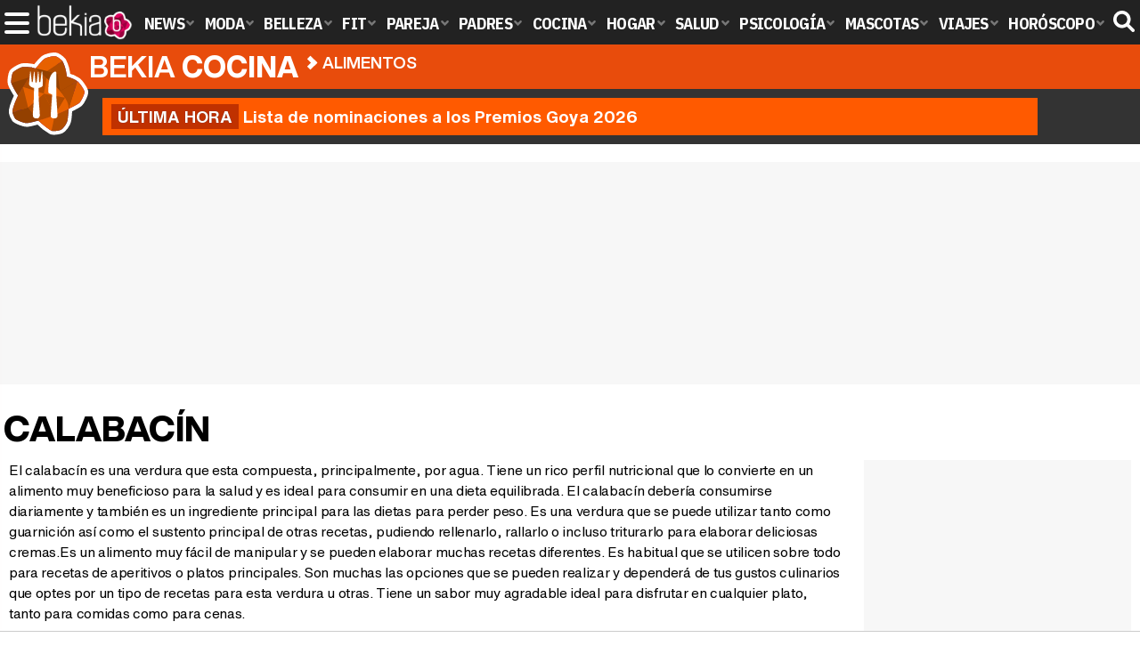

--- FILE ---
content_type: text/html; charset=UTF-8
request_url: https://www.bekiacocina.com/ingredientes/calabacin/2/
body_size: 7794
content:
<!DOCTYPE html>
<html lang="es">
<head>
<title>Calabacín - Ingredientes de Cocina - Página 2 - Bekia Cocina</title>
<meta charset="utf-8"/>
<meta name="viewport" content="width=device-width, initial-scale=1.0, maximum-scale=1.0, user-scalable=no" />
<meta name="description" content="El calabacín es una verdura que esta compuesta, principalmente, por agua. Tiene un rico perfil nutricional que lo convierte en un alimento muy beneficioso para la salud y es ideal para consumir en una dieta equilibrada. El calabacín debería consumirse diariamente y también es un ingrediente principal para las dietas para perder peso. 

Es una verdura que se puede utilizar tanto como guarnición así como el sustento principal de otras recetas, pudiendo rellenarlo, rallarlo o incluso triturarlo para elaborar deliciosas cremas.Es un alimento muy fácil de manipular y se pueden elaborar muchas recetas diferentes. Es habitual que se utilicen sobre todo para recetas de aperitivos o platos principales. Son muchas las opciones que se pueden realizar y dependerá de tus gustos culinarios que optes por un tipo de recetas para esta verdura u otras. Tiene un sabor muy agradable ideal para disfrutar en cualquier plato, tanto para comidas como para cenas. - Página 2" />
<meta name="robots" content="max-image-preview:large">
<link href="https://www.bekiacocina.com/ingredientes/calabacin/2/" rel="canonical">
<link rel="alternate" type="application/rss+xml" title="Bekia Cocina RSS" href="https://www.bekiacocina.com/rss/bekia-cocina.xml" />
<link rel="preconnect" href="https://fonts.gstatic.com">
<link rel="preconnect" href="https://fonts.gstatic.com" crossorigin />
<link rel="preload" href="https://securepubads.g.doubleclick.net/tag/js/gpt.js" as="script">
<link rel="stylesheet" href="//fonts.googleapis.com/css2?family=IBM+Plex+Sans+Condensed:wght@700&display=fallback" />
<link rel="preload" href="/fonts/HelveticaNowDisplay-XBd.woff2" as="font" type="font/woff2" crossorigin><link rel="preload" href="/fonts/HelveticaNowDisplay-Bold.woff2" as="font" type="font/woff2" crossorigin><link rel="preload" href="/fonts/HelveticaNowDisplay-Md.woff2" as="font" type="font/woff2" crossorigin><link rel="preload" href="/fonts/HelveticaNowText-Regular.woff2" as="font" type="font/woff2" crossorigin><link rel="preload" href="/fonts/HelveticaNowText-Regular.woff2" as="font" type="font/woff2" crossorigin><link rel="preload" href="/fonts/HelveticaNowText-Bold.woff2" as="font" type="font/woff2" crossorigin>
<link rel="stylesheet" href="https://www.bekiacocina.com/css/min.cocina.css?v=1.7.7" type="text/css"/>
<link href="https://www.bekiacocina.com/images/cocina/alimentos-h1.jpg" rel="image_src"/>
<meta property="og:image" content="https://www.bekiacocina.com/images/cocina/alimentos-h1.jpg"/>
<meta property="og:image:width" content="600" />
<meta property="og:image:height" content="465" />
<meta property="og:image:alt" content="Calabacín"/>
<meta property="og:image:type" content="image/jpeg" />
<meta property="og:title" content="Calabacín"/>
<meta property="og:url" content="https://www.bekiacocina.com/ingredientes/calabacin/2/"/>
<meta property="og:description" content="El calabacín es una verdura que esta compuesta, principalmente, por agua. Tiene un rico perfil nutricional que lo convierte en un alimento muy beneficioso para la salud y es ideal para consumir en una dieta equilibrada. El calabacín debería consumirse diariamente y también es un ingrediente principal para las dietas para perder peso. 

Es una verdura que se puede utilizar tanto como guarnición así como el sustento principal de otras recetas, pudiendo rellenarlo, rallarlo o incluso triturarlo para elaborar deliciosas cremas.Es un alimento muy fácil de manipular y se pueden elaborar muchas recetas diferentes. Es habitual que se utilicen sobre todo para recetas de aperitivos o platos principales. Son muchas las opciones que se pueden realizar y dependerá de tus gustos culinarios que optes por un tipo de recetas para esta verdura u otras. Tiene un sabor muy agradable ideal para disfrutar en cualquier plato, tanto para comidas como para cenas."/>
<meta property="og:type" content="article"/>
<meta name="twitter:card" content="summary_large_image">
<meta name="twitter:site" content="@bekiacocina">
<meta name="twitter:url" content="https://www.bekiacocina.com/ingredientes/calabacin/2/">
<meta name="twitter:title" content="Calabacín">
<meta name="twitter:description" content="El calabacín es una verdura que esta compuesta, principalmente, por agua. Tiene un rico perfil nutricional que lo convierte en un alimento muy beneficioso para la salud y es ideal para consumir en una dieta equilibrada. El calabacín debería consumirse diariamente y también es un ingrediente principal para las dietas para perder peso. 

Es una verdura que se puede utilizar tanto como guarnición así como el sustento principal de otras recetas, pudiendo rellenarlo, rallarlo o incluso triturarlo para elaborar deliciosas cremas.Es un alimento muy fácil de manipular y se pueden elaborar muchas recetas diferentes. Es habitual que se utilicen sobre todo para recetas de aperitivos o platos principales. Son muchas las opciones que se pueden realizar y dependerá de tus gustos culinarios que optes por un tipo de recetas para esta verdura u otras. Tiene un sabor muy agradable ideal para disfrutar en cualquier plato, tanto para comidas como para cenas.">
<meta name="twitter:image" content="https://www.bekiacocina.com/images/cocina/alimentos-h1.jpg">
<link rel="prev" href="https://www.bekiacocina.com/ingredientes/calabacin/" />    <style>
        /*Publicidad*/
        .pub-top { text-align:center; margin-bottom:20px !important; }
        .pub-text{ margin:10px auto !important; width:300px; max-height:600px; overflow:hidden; text-align:center; background-color:#f7f7f7;}
        .pub-box-lat { height:850px; margin-bottom:20px;  text-align:center; }
        .pub-box-lat:nth-of-type(1), .pub-box-lat:nth-of-type(2) { height:750px; }
        .pub-box-lat .pub-lat { position:sticky; top:80px; }
        .hasbar .pub-box-lat .pub-lat { top:122px; }
        .pub-box-text { height:650px; background:#F7F7F7; border-radius:12px; text-align:center; margin-bottom:20px; }
        .pub-box-text .pub-text { position:sticky; top:50px; }
        .pub-box-intext { min-height:348px; background:#F7F7F7; border-radius:12px; text-align:center; margin-bottom:20px; }
        @media (max-width:600px) {
            .pub-box-text { height:auto; min-height:150px; }
        }
    </style>
    
            <script src="https://tags.refinery89.com/bekiacocinacom.js" async type="4aff12f5271ae641b9603e03-text/javascript"></script>
            
	<script type="4aff12f5271ae641b9603e03-text/javascript"> 
		(function(d,s,id,h,t){ 
		var js,r,djs = d.getElementsByTagName(s)[0]; 
		if (d.getElementById(id)) {return;} 
		js = d.createElement('script');js.id =id;js.async=1; 
		js.h=h;js.t=t; 
		r=encodeURI(btoa(d.referrer)); 
		js.src="//"+h+"/pixel/js/"+t+"/"+r; 
		djs.parentNode.insertBefore(js, djs); 
		}(document, 'script', 'dogtrack-pixel','noxv.spxl.socy.es', 'NOXV_491_646_733')); 
	</script> 
	<script src="https://cdn.gravitec.net/storage/b3d601a69e1848a7df4a980a33b5534e/client.js" async type="4aff12f5271ae641b9603e03-text/javascript"></script>
</head>
<body>
<!-- Begin comScore Tag -->
<script data-cfasync="false">
	
(function(i,s,o,g,r,a,m){i['GoogleAnalyticsObject']=r;i[r]=i[r]||function(){
(i[r].q=i[r].q||[]).push(arguments)},i[r].l=1*new Date();a=s.createElement(o),
m=s.getElementsByTagName(o)[0];a.async=1;a.src=g;m.parentNode.insertBefore(a,m)
})(window,document,'script','//www.google-analytics.com/analytics.js','ga');
ga('create', 'UA-23430343-14', 'auto', 'main');

ga('create', 'UA-37727950-1', 'auto', 'secondary');
ga('main.send', 'pageview');
ga('secondary.send', 'pageview');

var myVar=setInterval(function(){refresca()},240000);
var myto = setTimeout(function(){
	if (document.getElementById('adsense')!=undefined){
		ga('main.send', 'event', 'Adblock', 'Unblocked', 'Non-blocked');
	}else{
		ga('main.send', 'event', 'Adblock', 'Blocked', 'Blocked');
	}
}, 2000);


function refresca(){
	ga("main.send", "event", "NoBounce", "refresh", "240");
	ga("secondary.send", "event", "NoBounce", "refresh", "240");
}
</script>
<div class="overlay" id="overmenu">
</div>
<header>
<div id="bntop">
    <div class="cnt">
        <div class="btnmenu" onclick="if (!window.__cfRLUnblockHandlers) return false; abrirMenu();" data-cf-modified-4aff12f5271ae641b9603e03-=""><span></span><span></span><span></span></div>
        <div class="lbekia"><a href="https://www.bekia.es"><span>Bekia</span></a></div>
<ul>
                        <li class="mact" onclick="if (!window.__cfRLUnblockHandlers) return false; window.open('https://www.bekia.es');" data-cf-modified-4aff12f5271ae641b9603e03-=""><span class="lnk">News</span>
                <section><ul>
                	
                    <li onclick="if (!window.__cfRLUnblockHandlers) return false; window.open('https://www.bekia.es/celebrities/');" data-cf-modified-4aff12f5271ae641b9603e03-=""><span class="lnk">Celebrities</span></li>
                	
                    <li onclick="if (!window.__cfRLUnblockHandlers) return false; window.open('https://www.bekia.es/realeza/');" data-cf-modified-4aff12f5271ae641b9603e03-=""><span class="lnk">Realeza</span></li>
                	
                    <li onclick="if (!window.__cfRLUnblockHandlers) return false; window.open('https://www.bekia.es/sociedad/');" data-cf-modified-4aff12f5271ae641b9603e03-=""><span class="lnk">Sociedad</span></li>
                	
                    <li onclick="if (!window.__cfRLUnblockHandlers) return false; window.open('https://www.bekia.es/cine/');" data-cf-modified-4aff12f5271ae641b9603e03-=""><span class="lnk">Cine</span></li>
                	
                    <li onclick="if (!window.__cfRLUnblockHandlers) return false; window.open('https://www.bekia.es/television/');" data-cf-modified-4aff12f5271ae641b9603e03-=""><span class="lnk">Televisión</span></li>
                	
                    <li onclick="if (!window.__cfRLUnblockHandlers) return false; window.open('https://www.bekia.es/musica/');" data-cf-modified-4aff12f5271ae641b9603e03-=""><span class="lnk">Música</span></li>
                                </ul></section>
            </li>
                                <li class="mmod" onclick="if (!window.__cfRLUnblockHandlers) return false; window.open('https://www.bekiamoda.com');" data-cf-modified-4aff12f5271ae641b9603e03-=""><span class="lnk">Moda</span>
                <section><ul>
                	
                    <li onclick="if (!window.__cfRLUnblockHandlers) return false; window.open('https://www.bekiamoda.com/tendencias/');" data-cf-modified-4aff12f5271ae641b9603e03-=""><span class="lnk">Tendencias</span></li>
                	
                    <li onclick="if (!window.__cfRLUnblockHandlers) return false; window.open('https://www.bekiamoda.com/articulos/');" data-cf-modified-4aff12f5271ae641b9603e03-=""><span class="lnk">Artículos</span></li>
                	
                    <li onclick="if (!window.__cfRLUnblockHandlers) return false; window.open('https://www.bekiamoda.com/looks/alfombra-roja/');" data-cf-modified-4aff12f5271ae641b9603e03-=""><span class="lnk">Looks</span></li>
                	
                    <li onclick="if (!window.__cfRLUnblockHandlers) return false; window.open('https://www.bekiamoda.com/disenadores/');" data-cf-modified-4aff12f5271ae641b9603e03-=""><span class="lnk">Diseñadores</span></li>
                	
                    <li onclick="if (!window.__cfRLUnblockHandlers) return false; window.open('https://www.bekiamoda.com/modelos-iconos/');" data-cf-modified-4aff12f5271ae641b9603e03-=""><span class="lnk">Modelos & Iconos</span></li>
                	
                    <li onclick="if (!window.__cfRLUnblockHandlers) return false; window.open('https://www.bekiamoda.com/marcas/');" data-cf-modified-4aff12f5271ae641b9603e03-=""><span class="lnk">Marcas</span></li>
                	
                    <li onclick="if (!window.__cfRLUnblockHandlers) return false; window.open('https://www.bekiamoda.com/complementos/');" data-cf-modified-4aff12f5271ae641b9603e03-=""><span class="lnk">Complementos</span></li>
                	
                    <li onclick="if (!window.__cfRLUnblockHandlers) return false; window.open('https://www.bekiamoda.com/ninos/');" data-cf-modified-4aff12f5271ae641b9603e03-=""><span class="lnk">Niños</span></li>
                	
                    <li onclick="if (!window.__cfRLUnblockHandlers) return false; window.open('https://www.bekiamoda.com/hombres/');" data-cf-modified-4aff12f5271ae641b9603e03-=""><span class="lnk">Hombres</span></li>
                                </ul></section>
            </li>
                                <li class="mbel" onclick="if (!window.__cfRLUnblockHandlers) return false; window.open('https://www.bekiabelleza.com');" data-cf-modified-4aff12f5271ae641b9603e03-=""><span class="lnk">Belleza</span>
                <section><ul>
                	
                    <li onclick="if (!window.__cfRLUnblockHandlers) return false; window.open('https://www.bekiabelleza.com/cara/');" data-cf-modified-4aff12f5271ae641b9603e03-=""><span class="lnk">Cara</span></li>
                	
                    <li onclick="if (!window.__cfRLUnblockHandlers) return false; window.open('https://www.bekiabelleza.com/cabello/');" data-cf-modified-4aff12f5271ae641b9603e03-=""><span class="lnk">Cabello</span></li>
                	
                    <li onclick="if (!window.__cfRLUnblockHandlers) return false; window.open('https://www.bekiabelleza.com/cuerpo/');" data-cf-modified-4aff12f5271ae641b9603e03-=""><span class="lnk">Cuerpo</span></li>
                	
                    <li onclick="if (!window.__cfRLUnblockHandlers) return false; window.open('https://www.bekiabelleza.com/looks/');" data-cf-modified-4aff12f5271ae641b9603e03-=""><span class="lnk">Looks</span></li>
                	
                    <li onclick="if (!window.__cfRLUnblockHandlers) return false; window.open('https://www.bekiabelleza.com/maquillaje/');" data-cf-modified-4aff12f5271ae641b9603e03-=""><span class="lnk">Maquillaje</span></li>
                	
                    <li onclick="if (!window.__cfRLUnblockHandlers) return false; window.open('https://www.bekiabelleza.com/tratamientos/');" data-cf-modified-4aff12f5271ae641b9603e03-=""><span class="lnk">Tratamientos</span></li>
                	
                    <li onclick="if (!window.__cfRLUnblockHandlers) return false; window.open('https://www.bekiabelleza.com/perfumes/');" data-cf-modified-4aff12f5271ae641b9603e03-=""><span class="lnk">Perfumes</span></li>
                	
                    <li onclick="if (!window.__cfRLUnblockHandlers) return false; window.open('https://www.bekiabelleza.com/celebrities/');" data-cf-modified-4aff12f5271ae641b9603e03-=""><span class="lnk">Celebrities</span></li>
                	
                    <li onclick="if (!window.__cfRLUnblockHandlers) return false; window.open('https://www.bekiabelleza.com/marcas/');" data-cf-modified-4aff12f5271ae641b9603e03-=""><span class="lnk">Marcas</span></li>
                	
                    <li onclick="if (!window.__cfRLUnblockHandlers) return false; window.open('https://www.bekiabelleza.com/hombres/');" data-cf-modified-4aff12f5271ae641b9603e03-=""><span class="lnk">Hombres</span></li>
                                </ul></section>
            </li>
                                <li class="mfit" onclick="if (!window.__cfRLUnblockHandlers) return false; window.open('https://www.bekiafit.com');" data-cf-modified-4aff12f5271ae641b9603e03-=""><span class="lnk">Fit</span>
                <section><ul>
                	
                    <li onclick="if (!window.__cfRLUnblockHandlers) return false; window.open('https://www.bekiafit.com/entrenamiento/');" data-cf-modified-4aff12f5271ae641b9603e03-=""><span class="lnk">Entrenamiento</span></li>
                	
                    <li onclick="if (!window.__cfRLUnblockHandlers) return false; window.open('https://www.bekiafit.com/dietas/');" data-cf-modified-4aff12f5271ae641b9603e03-=""><span class="lnk">Dietas</span></li>
                	
                    <li onclick="if (!window.__cfRLUnblockHandlers) return false; window.open('https://www.bekiafit.com/nutricion/');" data-cf-modified-4aff12f5271ae641b9603e03-=""><span class="lnk">Nutrición</span></li>
                	
                    <li onclick="if (!window.__cfRLUnblockHandlers) return false; window.open('https://www.bekiafit.com/cuerpo/');" data-cf-modified-4aff12f5271ae641b9603e03-=""><span class="lnk">Cuerpo</span></li>
                	
                    <li onclick="if (!window.__cfRLUnblockHandlers) return false; window.open('https://www.bekiafit.com/mente/');" data-cf-modified-4aff12f5271ae641b9603e03-=""><span class="lnk">Mente</span></li>
                                </ul></section>
            </li>
                                <li class="mpar" onclick="if (!window.__cfRLUnblockHandlers) return false; window.open('https://www.bekiapareja.com');" data-cf-modified-4aff12f5271ae641b9603e03-=""><span class="lnk">Pareja</span>
                <section><ul>
                	
                    <li onclick="if (!window.__cfRLUnblockHandlers) return false; window.open('https://www.bekiapareja.com/amor/');" data-cf-modified-4aff12f5271ae641b9603e03-=""><span class="lnk">Amor</span></li>
                	
                    <li onclick="if (!window.__cfRLUnblockHandlers) return false; window.open('https://www.bekiapareja.com/sexo/');" data-cf-modified-4aff12f5271ae641b9603e03-=""><span class="lnk">Sexualidad</span></li>
                	
                    <li onclick="if (!window.__cfRLUnblockHandlers) return false; window.open('https://www.bekiapareja.com/salud/');" data-cf-modified-4aff12f5271ae641b9603e03-=""><span class="lnk">Salud</span></li>
                	
                    <li onclick="if (!window.__cfRLUnblockHandlers) return false; window.open('https://www.bekiapareja.com/divorcio/');" data-cf-modified-4aff12f5271ae641b9603e03-=""><span class="lnk">Divorcio</span></li>
                	
                    <li onclick="if (!window.__cfRLUnblockHandlers) return false; window.open('https://www.bekiapareja.com/relatos/');" data-cf-modified-4aff12f5271ae641b9603e03-=""><span class="lnk">Relatos</span></li>
                                </ul></section>
            </li>
                                <li class="mpad" onclick="if (!window.__cfRLUnblockHandlers) return false; window.open('https://www.bekiapadres.com');" data-cf-modified-4aff12f5271ae641b9603e03-=""><span class="lnk">Padres</span>
                <section><ul>
                	
                    <li onclick="if (!window.__cfRLUnblockHandlers) return false; window.open('https://www.bekiapadres.com/alimentacion/');" data-cf-modified-4aff12f5271ae641b9603e03-=""><span class="lnk">Alimentación</span></li>
                	
                    <li onclick="if (!window.__cfRLUnblockHandlers) return false; window.open('https://www.bekiapadres.com/salud/');" data-cf-modified-4aff12f5271ae641b9603e03-=""><span class="lnk">Salud</span></li>
                	
                    <li onclick="if (!window.__cfRLUnblockHandlers) return false; window.open('https://www.bekiapadres.com/psicologia/');" data-cf-modified-4aff12f5271ae641b9603e03-=""><span class="lnk">Psicología</span></li>
                	
                    <li onclick="if (!window.__cfRLUnblockHandlers) return false; window.open('https://www.bekiapadres.com/educacion/');" data-cf-modified-4aff12f5271ae641b9603e03-=""><span class="lnk">Educación</span></li>
                	
                    <li onclick="if (!window.__cfRLUnblockHandlers) return false; window.open('https://www.bekiapadres.com/ocio/');" data-cf-modified-4aff12f5271ae641b9603e03-=""><span class="lnk">Ocio</span></li>
                	
                    <li onclick="if (!window.__cfRLUnblockHandlers) return false; window.open('https://www.bekiapadres.com/calculadoras/');" data-cf-modified-4aff12f5271ae641b9603e03-=""><span class="lnk">Calculadoras</span></li>
                	
                    <li onclick="if (!window.__cfRLUnblockHandlers) return false; window.open('https://www.bekiapadres.com/nombres-bebe/');" data-cf-modified-4aff12f5271ae641b9603e03-=""><span class="lnk">Nombres</span></li>
                	
                    <li onclick="if (!window.__cfRLUnblockHandlers) return false; window.open('https://www.bekiapadres.com/canciones/');" data-cf-modified-4aff12f5271ae641b9603e03-=""><span class="lnk">Canciones infantiles</span></li>
                	
                    <li onclick="if (!window.__cfRLUnblockHandlers) return false; window.open('https://www.bekiapadres.com/dibujos/');" data-cf-modified-4aff12f5271ae641b9603e03-=""><span class="lnk">Dibujos para colorear</span></li>
                	
                    <li onclick="if (!window.__cfRLUnblockHandlers) return false; window.open('https://www.bekiapadres.com/diccionario/');" data-cf-modified-4aff12f5271ae641b9603e03-=""><span class="lnk">Diccionario</span></li>
                                </ul></section>
            </li>
                                <li class="mcoc"><a class="lnk" href="https://www.bekiacocina.com"><span>Cocina</span></a>
                <section><ul>
                	
                    <li><a class="lnk" href="https://www.bekiacocina.com/recetas/"><span>Recetas</span></a></li>
                	
                    <li><a class="lnk" href="https://www.bekiacocina.com/dietas/"><span>Nutrición y dieta</span></a></li>
                	
                    <li><a class="lnk" href="https://www.bekiacocina.com/ingredientes/"><span>Alimentos</span></a></li>
                	
                    <li><a class="lnk" href="https://www.bekiacocina.com/gastronomia/"><span>Gastronomía</span></a></li>
                	
                    <li><a class="lnk" href="https://www.bekiacocina.com/restaurantes/"><span>Restaurantes</span></a></li>
                                </ul></section>
            </li>
                                <li class="mhog" onclick="if (!window.__cfRLUnblockHandlers) return false; window.open('https://www.bekiahogar.com');" data-cf-modified-4aff12f5271ae641b9603e03-=""><span class="lnk">Hogar</span>
                <section><ul>
                	
                    <li onclick="if (!window.__cfRLUnblockHandlers) return false; window.open('https://www.bekiahogar.com/bricolaje/');" data-cf-modified-4aff12f5271ae641b9603e03-=""><span class="lnk">Bricolaje</span></li>
                	
                    <li onclick="if (!window.__cfRLUnblockHandlers) return false; window.open('https://www.bekiahogar.com/decoracion/');" data-cf-modified-4aff12f5271ae641b9603e03-=""><span class="lnk">Decoración</span></li>
                	
                    <li onclick="if (!window.__cfRLUnblockHandlers) return false; window.open('https://www.bekiahogar.com/jardineria/');" data-cf-modified-4aff12f5271ae641b9603e03-=""><span class="lnk">Jardinería</span></li>
                	
                    <li onclick="if (!window.__cfRLUnblockHandlers) return false; window.open('https://www.bekiahogar.com/manualidades/');" data-cf-modified-4aff12f5271ae641b9603e03-=""><span class="lnk">Manualidades</span></li>
                	
                    <li onclick="if (!window.__cfRLUnblockHandlers) return false; window.open('https://www.bekiahogar.com/ecologia/');" data-cf-modified-4aff12f5271ae641b9603e03-=""><span class="lnk">Ecología</span></li>
                	
                    <li onclick="if (!window.__cfRLUnblockHandlers) return false; window.open('https://www.bekiahogar.com/economia/');" data-cf-modified-4aff12f5271ae641b9603e03-=""><span class="lnk">Economía doméstica</span></li>
                                </ul></section>
            </li>
                                <li class="msal" onclick="if (!window.__cfRLUnblockHandlers) return false; window.open('https://www.bekiasalud.com');" data-cf-modified-4aff12f5271ae641b9603e03-=""><span class="lnk">Salud</span>
                <section><ul>
                	
                    <li onclick="if (!window.__cfRLUnblockHandlers) return false; window.open('https://www.bekiasalud.com/medicamentos/');" data-cf-modified-4aff12f5271ae641b9603e03-=""><span class="lnk">Medicamentos</span></li>
                	
                    <li onclick="if (!window.__cfRLUnblockHandlers) return false; window.open('https://www.bekiasalud.com/enfermedades/');" data-cf-modified-4aff12f5271ae641b9603e03-=""><span class="lnk">Enfermedades</span></li>
                	
                    <li onclick="if (!window.__cfRLUnblockHandlers) return false; window.open('https://www.bekiasalud.com/cancer/');" data-cf-modified-4aff12f5271ae641b9603e03-=""><span class="lnk">Cáncer</span></li>
                	
                    <li onclick="if (!window.__cfRLUnblockHandlers) return false; window.open('https://www.bekiasalud.com/menopausia/');" data-cf-modified-4aff12f5271ae641b9603e03-=""><span class="lnk">Menopausia</span></li>
                	
                    <li onclick="if (!window.__cfRLUnblockHandlers) return false; window.open('https://www.bekiasalud.com/alergias/');" data-cf-modified-4aff12f5271ae641b9603e03-=""><span class="lnk">Alergias</span></li>
                	
                    <li onclick="if (!window.__cfRLUnblockHandlers) return false; window.open('https://www.bekiasalud.com/dietetica/');" data-cf-modified-4aff12f5271ae641b9603e03-=""><span class="lnk">Dietética</span></li>
                	
                    <li onclick="if (!window.__cfRLUnblockHandlers) return false; window.open('https://www.bekiasalud.com/vida-sana/');" data-cf-modified-4aff12f5271ae641b9603e03-=""><span class="lnk">Vida sana</span></li>
                                </ul></section>
            </li>
                                <li class="mpsi" onclick="if (!window.__cfRLUnblockHandlers) return false; window.open('https://www.bekiapsicologia.com');" data-cf-modified-4aff12f5271ae641b9603e03-=""><span class="lnk">Psicología</span>
                <section><ul>
                	
                    <li onclick="if (!window.__cfRLUnblockHandlers) return false; window.open('https://www.bekiapsicologia.com/terapia/');" data-cf-modified-4aff12f5271ae641b9603e03-=""><span class="lnk">Terapia</span></li>
                	
                    <li onclick="if (!window.__cfRLUnblockHandlers) return false; window.open('https://www.bekiapsicologia.com/ansiedad/');" data-cf-modified-4aff12f5271ae641b9603e03-=""><span class="lnk">Ansiedad</span></li>
                	
                    <li onclick="if (!window.__cfRLUnblockHandlers) return false; window.open('https://www.bekiapsicologia.com/depresion/');" data-cf-modified-4aff12f5271ae641b9603e03-=""><span class="lnk">Depresión</span></li>
                	
                    <li onclick="if (!window.__cfRLUnblockHandlers) return false; window.open('https://www.bekiapsicologia.com/emociones/');" data-cf-modified-4aff12f5271ae641b9603e03-=""><span class="lnk">Emociones</span></li>
                	
                    <li onclick="if (!window.__cfRLUnblockHandlers) return false; window.open('https://www.bekiapsicologia.com/coaching/');" data-cf-modified-4aff12f5271ae641b9603e03-=""><span class="lnk">Coaching</span></li>
                	
                    <li onclick="if (!window.__cfRLUnblockHandlers) return false; window.open('https://www.bekiapsicologia.com/relaciones/');" data-cf-modified-4aff12f5271ae641b9603e03-=""><span class="lnk">Relaciones</span></li>
                                </ul></section>
            </li>
                                <li class="mmas" onclick="if (!window.__cfRLUnblockHandlers) return false; window.open('https://www.bekiamascotas.com');" data-cf-modified-4aff12f5271ae641b9603e03-=""><span class="lnk">Mascotas</span>
                <section><ul>
                	
                    <li onclick="if (!window.__cfRLUnblockHandlers) return false; window.open('https://www.bekiamascotas.com/perros/');" data-cf-modified-4aff12f5271ae641b9603e03-=""><span class="lnk">Perros</span></li>
                	
                    <li onclick="if (!window.__cfRLUnblockHandlers) return false; window.open('https://www.bekiamascotas.com/gatos/');" data-cf-modified-4aff12f5271ae641b9603e03-=""><span class="lnk">Gatos</span></li>
                	
                    <li onclick="if (!window.__cfRLUnblockHandlers) return false; window.open('https://www.bekiamascotas.com/peces/');" data-cf-modified-4aff12f5271ae641b9603e03-=""><span class="lnk">Peces</span></li>
                	
                    <li onclick="if (!window.__cfRLUnblockHandlers) return false; window.open('https://www.bekiamascotas.com/pajaros/');" data-cf-modified-4aff12f5271ae641b9603e03-=""><span class="lnk">Pájaros</span></li>
                	
                    <li onclick="if (!window.__cfRLUnblockHandlers) return false; window.open('https://www.bekiamascotas.com/roedores/');" data-cf-modified-4aff12f5271ae641b9603e03-=""><span class="lnk">Roedores</span></li>
                	
                    <li onclick="if (!window.__cfRLUnblockHandlers) return false; window.open('https://www.bekiamascotas.com/exoticos/');" data-cf-modified-4aff12f5271ae641b9603e03-=""><span class="lnk">Exóticos</span></li>
                                </ul></section>
            </li>
                                <li class="mvia" onclick="if (!window.__cfRLUnblockHandlers) return false; window.open('https://www.bekiaviajes.com');" data-cf-modified-4aff12f5271ae641b9603e03-=""><span class="lnk">Viajes</span>
                <section><ul>
                	
                    <li onclick="if (!window.__cfRLUnblockHandlers) return false; window.open('https://www.bekiaviajes.com/destinos/');" data-cf-modified-4aff12f5271ae641b9603e03-=""><span class="lnk">Destinos</span></li>
                	
                    <li onclick="if (!window.__cfRLUnblockHandlers) return false; window.open('https://guiadejapon.bekiaviajes.com');" data-cf-modified-4aff12f5271ae641b9603e03-=""><span class="lnk">Guía de Japón</span></li>
                                </ul></section>
            </li>
                                <li class="mhor" onclick="if (!window.__cfRLUnblockHandlers) return false; window.open('https://www.bekia.es/horoscopo/');" data-cf-modified-4aff12f5271ae641b9603e03-=""><span class="lnk">Horóscopo</span>
                <section><ul>
                	
                    <li onclick="if (!window.__cfRLUnblockHandlers) return false; window.open('https://www.bekia.es/horoscopo/zodiaco/');" data-cf-modified-4aff12f5271ae641b9603e03-=""><span class="lnk">Zodíaco</span></li>
                	
                    <li onclick="if (!window.__cfRLUnblockHandlers) return false; window.open('https://www.bekia.es/horoscopo/chino/');" data-cf-modified-4aff12f5271ae641b9603e03-=""><span class="lnk">Horóscopo chino</span></li>
                	
                    <li onclick="if (!window.__cfRLUnblockHandlers) return false; window.open('https://www.bekia.es/horoscopo/tarot/');" data-cf-modified-4aff12f5271ae641b9603e03-=""><span class="lnk">Tarot</span></li>
                	
                    <li onclick="if (!window.__cfRLUnblockHandlers) return false; window.open('https://www.bekia.es/horoscopo/numerologia/');" data-cf-modified-4aff12f5271ae641b9603e03-=""><span class="lnk">Numerología</span></li>
                	
                    <li onclick="if (!window.__cfRLUnblockHandlers) return false; window.open('https://www.bekia.es/horoscopo/rituales/');" data-cf-modified-4aff12f5271ae641b9603e03-=""><span class="lnk">Rituales</span></li>
                	
                    <li onclick="if (!window.__cfRLUnblockHandlers) return false; window.open('https://www.bekia.es/horoscopo/test-compatibilidad/');" data-cf-modified-4aff12f5271ae641b9603e03-=""><span class="lnk">Test de compatibilidad</span></li>
                                </ul></section>
            </li>
            </ul>	
    <div id="modal-search">
        <form id="search" action="/buscar/">
            <input id="inputString" autocomplete="off" name="q" type="text" value="" placeholder="Buscar..."/>
        </form>
    </div>
    <div class="btnsearch">
        <svg width="24" height="24" viewBox="0 0 512 512"><path d="M500.3 443.7l-119.7-119.7c27.22-40.41 40.65-90.9 33.46-144.7C401.8 87.79 326.8 13.32 235.2 1.723C99.01-15.51-15.51 99.01 1.724 235.2c11.6 91.64 86.08 166.7 177.6 178.9c53.8 7.189 104.3-6.236 144.7-33.46l119.7 119.7c15.62 15.62 40.95 15.62 56.57 0C515.9 484.7 515.9 459.3 500.3 443.7zM79.1 208c0-70.58 57.42-128 128-128s128 57.42 128 128c0 70.58-57.42 128-128 128S79.1 278.6 79.1 208z"/></svg><span>Buscar</span></div>
</div>
</div>
</header>

<div class="sug-cnt"><div id="suggestions"></div></div>

<div id="bnwebbar">
    <div class="fpos"><div id="flor" onclick="if (!window.__cfRLUnblockHandlers) return false; window.location.href='https://www.bekiacocina.com';" data-cf-modified-4aff12f5271ae641b9603e03-=""></div></div>
    <nav><div class="cnt">
    <p class="tit"><span onclick="if (!window.__cfRLUnblockHandlers) return false; window.location.href='https://www.bekiacocina.com';" data-cf-modified-4aff12f5271ae641b9603e03-="">Bekia <b>cocina</b></span></p>        <p><span onclick="if (!window.__cfRLUnblockHandlers) return false; window.location.href='https://www.bekiacocina.com/ingredientes/';" data-cf-modified-4aff12f5271ae641b9603e03-="">Alimentos</span></p>
                <p><span onclick="if (!window.__cfRLUnblockHandlers) return false; window.location.href='https://www.bekiacocina.com/ingredientes/calabacin/';" data-cf-modified-4aff12f5271ae641b9603e03-="">Calabacín</span></p>
                </div></nav>
</div><div id="uh" class="uh">
	<div class="uhcnt">
		<a href="https://www.ecartelera.com/noticias/lista-nominaciones-premios-goya-2026-82951/" target="_blank"><b>Última hora</b> Lista de nominaciones a los Premios Goya 2026</a>
	</div>
</div>
<main id="main" class="main_smc_bekiacocina">
    <div class="pub-top">
        <div id='top'></div>
        <div id='x01'></div>
    </div>
<div id="section">
<div class="cat-header">
	<div class="cnt">
		<h1 class="sec"><span>Calabacín</span></h1>
	</div>
</div>
<div class="wrapper wrapper_smc_bekia_cocina">
	<div class="wcenter">
	<div class="catxt">El calabacín es una verdura que esta compuesta, principalmente, por agua. Tiene un rico perfil nutricional que lo convierte en un alimento muy beneficioso para la salud y es ideal para consumir en una dieta equilibrada. El calabacín debería consumirse diariamente y también es un ingrediente principal para las dietas para perder peso. 

Es una verdura que se puede utilizar tanto como guarnición así como el sustento principal de otras recetas, pudiendo rellenarlo, rallarlo o incluso triturarlo para elaborar deliciosas cremas.Es un alimento muy fácil de manipular y se pueden elaborar muchas recetas diferentes. Es habitual que se utilicen sobre todo para recetas de aperitivos o platos principales. Son muchas las opciones que se pueden realizar y dependerá de tus gustos culinarios que optes por un tipo de recetas para esta verdura u otras. Tiene un sabor muy agradable ideal para disfrutar en cualquier plato, tanto para comidas como para cenas.</div>
	<div class="subsec"><span>Recetas con Calabacín</span></div>
	<div class="recwrap">
						<div class="ritem" onclick="if (!window.__cfRLUnblockHandlers) return false; window.location.href='https://www.bekiacocina.com/recetas/rollitos-calabacin/';" data-cf-modified-4aff12f5271ae641b9603e03-="">
			<img loading="lazy" src="https://www.bekiacocina.com/images/cocina/0000/595-q2.jpg" alt="Rollitos de calabacín" width="400" height="222" />
			<div class="cinfo"><p><span class="time">30 minutos</span> <span class="difficulty">Baja</span></p></div>
			<div class="cnt">
				<h3><a href="https://www.bekiacocina.com/recetas/rollitos-calabacin/" title="">Rollitos de calabacín</a></h3>
				<p class="info">Esta rica receta es perfecta para los entrantes, siendo el producto principal un alimento ideal por su bajo contenido en caloría y en sodio, además de que esta verdura no contiene purinas.</p>
			</div>
		</div>
					<div class="ritem" onclick="if (!window.__cfRLUnblockHandlers) return false; window.location.href='https://www.bekiacocina.com/recetas/calabacines-rellenos/';" data-cf-modified-4aff12f5271ae641b9603e03-="">
			<img loading="lazy" src="https://www.bekiacocina.com/images/cocina/0000/576-q2.jpg" alt="Calabacines rellenos" width="400" height="222" />
			<div class="cinfo"><p><span class="time">60 minutos</span> <span class="difficulty">Baja</span></p></div>
			<div class="cnt">
				<h3><a href="https://www.bekiacocina.com/recetas/calabacines-rellenos/" title="">Calabacines rellenos</a></h3>
				<p class="info">Este plato además de ser muy fácil de hacer, está riquísimo. Lo mejor es acompañarlo con una guarnición y apostar por la carne para su relleno.</p>
			</div>
		</div>
					<div class="ritem" onclick="if (!window.__cfRLUnblockHandlers) return false; window.location.href='https://www.bekiacocina.com/recetas/receta-brocheta-verduras/';" data-cf-modified-4aff12f5271ae641b9603e03-="">
			<img loading="lazy" src="https://www.bekiacocina.com/images/cocina/0000/550-q2.jpg" alt="Brocheta de verduras" width="400" height="222" />
			<div class="cinfo"><p><span class="time">30</span> <span class="difficulty">Baja</span></p></div>
			<div class="cnt">
				<h3><a href="https://www.bekiacocina.com/recetas/receta-brocheta-verduras/" title="">Brocheta de verduras</a></h3>
				<p class="info">Aprende a preparar de una forma sencilla y rica unas brochetas de verduras perfectas para hacer de estas el ingrediente perfecto para una barbacoa sin carne.</p>
			</div>
		</div>
					<div class="ritem" onclick="if (!window.__cfRLUnblockHandlers) return false; window.location.href='https://www.bekiacocina.com/recetas/receta-panache-verduras/';" data-cf-modified-4aff12f5271ae641b9603e03-="">
			<img loading="lazy" src="https://www.bekiacocina.com/images/cocina/0000/494-q2.jpg" alt="Panaché de verduras" width="400" height="222" />
			<div class="cinfo"><p><span class="time">25 minutos</span> <span class="difficulty">Baja</span></p></div>
			<div class="cnt">
				<h3><a href="https://www.bekiacocina.com/recetas/receta-panache-verduras/" title="">Panaché de verduras</a></h3>
				<p class="info">Esta es una de las recetas francesas más clásicas y a la vez más sencillas de preparar y que quedarán perfecta en cualquier mesa.</p>
			</div>
		</div>
					<div class="ritem" onclick="if (!window.__cfRLUnblockHandlers) return false; window.location.href='https://www.bekiacocina.com/recetas/bunuelos-calabacin/';" data-cf-modified-4aff12f5271ae641b9603e03-="">
			<img loading="lazy" src="https://www.bekiacocina.com/images/cocina/0000/373-q2.jpg" alt="Buñuelos de calabacín" width="400" height="222" />
			<div class="cinfo"><p><span class="time">1 hora y media</span> <span class="difficulty">Baja</span></p></div>
			<div class="cnt">
				<h3><a href="https://www.bekiacocina.com/recetas/bunuelos-calabacin/" title="">Buñuelos de calabacín</a></h3>
				<p class="info">Estos deliciosos buñuelos se convertirán en la comida preferida de aquellos a los que les cuesta comer verdura... ¡irresistibles!</p>
			</div>
		</div>
					<div class="ritem" onclick="if (!window.__cfRLUnblockHandlers) return false; window.location.href='https://www.bekiacocina.com/recetas/crema-calabacin/';" data-cf-modified-4aff12f5271ae641b9603e03-="">
			<img loading="lazy" src="https://www.bekiacocina.com/images/cocina/0000/341-q2.jpg" alt="Crema de calabacín" width="400" height="222" />
			<div class="cinfo"><p><span class="time">30 minutos</span> <span class="difficulty">Baja</span></p></div>
			<div class="cnt">
				<h3><a href="https://www.bekiacocina.com/recetas/crema-calabacin/" title="">Crema de calabacín</a></h3>
				<p class="info">Aprende a preparar crema de calabacín: una receta sana, súper ligera y muy fácil de hacer; ¡te sorprenderá!</p>
			</div>
		</div>
					<div class="ritem" onclick="if (!window.__cfRLUnblockHandlers) return false; window.location.href='https://www.bekiacocina.com/recetas/sanjacobos-calabacin/';" data-cf-modified-4aff12f5271ae641b9603e03-="">
			<img loading="lazy" src="https://www.bekiacocina.com/images/cocina/0000/300-q2.jpg" alt="Sanjacobos de calabacín" width="400" height="222" />
			<div class="cinfo"><p><span class="time">30 minutos</span> <span class="difficulty">Baja</span></p></div>
			<div class="cnt">
				<h3><a href="https://www.bekiacocina.com/recetas/sanjacobos-calabacin/" title="">Sanjacobos de calabacín</a></h3>
				<p class="info">Descubre cómo hacer unos ricos y rápidos sancajobos de calabacín, ideales para toda la familia, ¡a los niños les encantará!</p>
			</div>
		</div>
					<div class="ritem" onclick="if (!window.__cfRLUnblockHandlers) return false; window.location.href='https://www.bekiacocina.com/recetas/pisto-con-mycook/';" data-cf-modified-4aff12f5271ae641b9603e03-="">
			<img loading="lazy" src="https://www.bekiacocina.com/images/cocina/0000/274-q2.jpg" alt="Pisto con Mycook" width="400" height="222" />
			<div class="cinfo"><p><span class="time">30 minutos</span> <span class="difficulty">Baja</span></p></div>
			<div class="cnt">
				<h3><a href="https://www.bekiacocina.com/recetas/pisto-con-mycook/" title="">Pisto con Mycook</a></h3>
				<p class="info">Comer un buen pisto siempre es una buena opción, pero además con Mycook es facilísimo y sale delicioso.</p>
			</div>
		</div>
					<div class="ritem" onclick="if (!window.__cfRLUnblockHandlers) return false; window.location.href='https://www.bekiacocina.com/recetas/quinoa-con-carne-verduras/';" data-cf-modified-4aff12f5271ae641b9603e03-="">
			<img loading="lazy" src="https://www.bekiacocina.com/images/cocina/0000/277-q2.jpg" alt="Quinoa con carne y verduras" width="400" height="222" />
			<div class="cinfo"><p><span class="time">40 minutos</span> <span class="difficulty">Baja</span></p></div>
			<div class="cnt">
				<h3><a href="https://www.bekiacocina.com/recetas/quinoa-con-carne-verduras/" title="">Quinoa con carne y verduras</a></h3>
				<p class="info">Descubre cómo hacer esta rica receta de quinoa con carne y verduras, ¡saludable y muy rica!</p>
			</div>
		</div>
					<div class="ritem" onclick="if (!window.__cfRLUnblockHandlers) return false; window.location.href='https://www.bekiacocina.com/recetas/arroz-integral-con-verduras/';" data-cf-modified-4aff12f5271ae641b9603e03-="">
			<img loading="lazy" src="https://www.bekiacocina.com/images/cocina/0000/248-q2.jpg" alt="Arroz integral con verduras" width="400" height="222" />
			<div class="cinfo"><p><span class="time">45 minutos</span> <span class="difficulty">Baja</span></p></div>
			<div class="cnt">
				<h3><a href="https://www.bekiacocina.com/recetas/arroz-integral-con-verduras/" title="">Arroz integral con verduras</a></h3>
				<p class="info">La receta de arroz integral con verduras es fácil de hacer, sano y además, está delicioso.</p>
			</div>
		</div>
					<div class="ritem" onclick="if (!window.__cfRLUnblockHandlers) return false; window.location.href='https://www.bekiacocina.com/recetas/calabacines-rellenos-de-atun-con-thermomix/';" data-cf-modified-4aff12f5271ae641b9603e03-="">
			<img loading="lazy" src="https://www.bekiacocina.com/images/cocina/0000/223-q2.jpg" alt="Calabacines rellenos de atún con Thermomix" width="400" height="222" />
			<div class="cinfo"><p><span class="time">40 minutos</span> <span class="difficulty">Baja</span></p></div>
			<div class="cnt">
				<h3><a href="https://www.bekiacocina.com/recetas/calabacines-rellenos-de-atun-con-thermomix/" title="">Calabacines rellenos de atún con Thermomix</a></h3>
				<p class="info">Los calabacines rellenos de atún con Thermomix es una receta fácil de hacer y estará deliciosa, ¡disfrútala!</p>
			</div>
		</div>
					<div class="ritem" onclick="if (!window.__cfRLUnblockHandlers) return false; window.location.href='https://www.bekiacocina.com/recetas/strudel-de-verduras/';" data-cf-modified-4aff12f5271ae641b9603e03-="">
			<img loading="lazy" src="https://www.bekiacocina.com/images/cocina/0000/221-q2.jpg" alt="Strudel de verduras" width="400" height="222" />
			<div class="cinfo"><p><span class="time">1 hora</span> <span class="difficulty">Media</span></p></div>
			<div class="cnt">
				<h3><a href="https://www.bekiacocina.com/recetas/strudel-de-verduras/" title="">Strudel de verduras</a></h3>
				<p class="info">El strudel de verduras es un plato muy popular dentro de la cocina vegetariana, ¡y es muy fácil de hacer!</p>
			</div>
		</div>
					<div class="ritem" onclick="if (!window.__cfRLUnblockHandlers) return false; window.location.href='https://www.bekiacocina.com/recetas/arroz-coreano/';" data-cf-modified-4aff12f5271ae641b9603e03-="">
			<img loading="lazy" src="https://www.bekiacocina.com/images/cocina/0000/217-q2.jpg" alt="Arroz coreano" width="400" height="222" />
			<div class="cinfo"><p><span class="time">30 minutos</span> <span class="difficulty">Baja</span></p></div>
			<div class="cnt">
				<h3><a href="https://www.bekiacocina.com/recetas/arroz-coreano/" title="">Arroz coreano</a></h3>
				<p class="info">Es un plato muy fácil y sencillo de hacer, tiene un maravilloso sabor. ¡Descubre la receta!</p>
			</div>
		</div>
					<div class="ritem" onclick="if (!window.__cfRLUnblockHandlers) return false; window.location.href='https://www.bekiacocina.com/recetas/canelones-vegetales/';" data-cf-modified-4aff12f5271ae641b9603e03-="">
			<img loading="lazy" src="https://www.bekiacocina.com/images/cocina/0000/214-q2.jpg" alt="Canelones vegetales" width="400" height="222" />
			<div class="cinfo"><p><span class="time">25 minutos</span> <span class="difficulty">Baja</span></p></div>
			<div class="cnt">
				<h3><a href="https://www.bekiacocina.com/recetas/canelones-vegetales/" title="">Canelones vegetales</a></h3>
				<p class="info">Si te gustan los canelones pero no quieres que tengan carne y prefieres que sean de vegetales, ¡disfruta!</p>
			</div>
		</div>
					<div class="ritem" onclick="if (!window.__cfRLUnblockHandlers) return false; window.location.href='https://www.bekiacocina.com/recetas/quiche-calabacin-bacon/';" data-cf-modified-4aff12f5271ae641b9603e03-="">
			<img loading="lazy" src="https://www.bekiacocina.com/images/cocina/0000/180-q2.jpg" alt="Quiche de calabacín y bacon" width="400" height="222" />
			<div class="cinfo"><p><span class="time">1 hora</span> <span class="difficulty">Baja</span></p></div>
			<div class="cnt">
				<h3><a href="https://www.bekiacocina.com/recetas/quiche-calabacin-bacon/" title="">Quiche de calabacín y bacon</a></h3>
				<p class="info">El quiche de calabacín y bacon es una receta fácil de hacer y muy buena de degustar</p>
			</div>
		</div>
					<div class="ritem" onclick="if (!window.__cfRLUnblockHandlers) return false; window.location.href='https://www.bekiacocina.com/recetas/coquetas-griegas-calabacin/';" data-cf-modified-4aff12f5271ae641b9603e03-="">
			<img loading="lazy" src="https://www.bekiacocina.com/images/cocina/0000/131-q2.jpg" alt="Croquetas griegas de calabacín" width="400" height="222" />
			<div class="cinfo"><p><span class="time">1h</span> <span class="difficulty">Baja</span></p></div>
			<div class="cnt">
				<h3><a href="https://www.bekiacocina.com/recetas/coquetas-griegas-calabacin/" title="">Croquetas griegas de calabacín</a></h3>
				<p class="info">Descubre cómo hacer croquetas griegas de calabacín y disfrutar del resultado.</p>
			</div>
		</div>
					<div class="ritem" onclick="if (!window.__cfRLUnblockHandlers) return false; window.location.href='https://www.bekiacocina.com/recetas/calabacines-cuatro-quesos/';" data-cf-modified-4aff12f5271ae641b9603e03-="">
			<img loading="lazy" src="https://www.bekiacocina.com/images/cocina/0000/67-q2.jpg" alt="Calabacines a los cuatro quesos" width="400" height="222" />
			<div class="cinfo"><p><span class="time">45 min.</span> <span class="difficulty">Baja</span></p></div>
			<div class="cnt">
				<h3><a href="https://www.bekiacocina.com/recetas/calabacines-cuatro-quesos/" title="">Calabacines a los cuatro quesos</a></h3>
				<p class="info">Los calabacines pueden prepararse de multitud de formas. Si te gusta el calabacín y adoras el queso, prueba esta sencilla receta de calabacín horneado a los cuatro quesos.</p>
			</div>
		</div>
					<div class="ritem" onclick="if (!window.__cfRLUnblockHandlers) return false; window.location.href='https://www.bekiacocina.com/recetas/bibimbap/';" data-cf-modified-4aff12f5271ae641b9603e03-="">
			<img loading="lazy" src="https://www.bekiacocina.com/images/cocina/0000/55-q2.jpg" alt="Bibimbap" width="400" height="222" />
			<div class="cinfo"><p><span class="time">40 min.</span> <span class="difficulty">Media</span></p></div>
			<div class="cnt">
				<h3><a href="https://www.bekiacocina.com/recetas/bibimbap/" title="">Bibimbap</a></h3>
				<p class="info">El bibimbap es uno de los platos característicos de la cocina coreana. Este plato tan llamativo visualmente es tan delicioso como parece. ¿Te atreves a cocinarlo?</p>
			</div>
		</div>
					<div class="ritem" onclick="if (!window.__cfRLUnblockHandlers) return false; window.location.href='https://www.bekiacocina.com/recetas/salmon-papillote-calabacin-zanahoria/';" data-cf-modified-4aff12f5271ae641b9603e03-="">
			<img loading="lazy" src="https://www.bekiacocina.com/images/cocina/0000/18-q2.jpg" alt="Salmón en papillote con calabacín y zanahoria" width="400" height="222" />
			<div class="cinfo"><p><span class="time">30 min.</span> <span class="difficulty">Baja</span></p></div>
			<div class="cnt">
				<h3><a href="https://www.bekiacocina.com/recetas/salmon-papillote-calabacin-zanahoria/" title="">Salmón en papillote con calabacín y zanahoria</a></h3>
				<p class="info">Una elaboración muy práctica es la de hacer pescados y verduras en papillote, es decir, al horno envuelto en papel de aluminio para que se cocine todo en su propio jugo. ¿Te apetece un delicioso salmón?</p>
			</div>
		</div>
		</div>
	<div class="paginacion"><div class='prev'><a href="https://www.bekiacocina.com/ingredientes/calabacin/">Anterior</a></div><div class='num'><a href="https://www.bekiacocina.com/ingredientes/calabacin/">1</a><b>2</b><div class='next'></div></div></div>
	</div>
	<div class="wraplatf">
		<div class="wlblq dbplace">
			<div class="bcnt">
				  <div class='pub-box-lat'><div class='pub-lat'>
  <div id='right1'></div>
  </div></div>
			</div>
			<div class="bloque1"></div>
		</div>	
				<div class="wlblq dbplace">
			<div class="bcnt">
					<div class='pub-box-lat'><div class='pub-lat'>
	<div id='right2'></div>
	</div></div>
			</div>
			<div class="bloque2"></div>
		</div>		
		<div class="wlblq blqlast">
			<div class="bcnt">
					<div class='pub-box-lat'><div class='pub-lat'>
	<div id='right3'></div>
	</div></div>
			</div>
			<div class="bloquef"></div>
		</div>		
	</div>
</div>
</div><div id='bottom' class='pub-top'></div>
</main>
<footer>
	<div id="footer-bekia"><div class="cnt">
		<p class="lbekia"><span>Bekia</span></p>
		<ul>
			<li><a href="https://www.bekia.es" id="ft-act" target="_blank">News</a></li>			<li><a href="https://www.bekiamoda.com" id="ft-moda" target="_blank">Moda</a></li>			<li><a href="https://www.bekiabelleza.com" id="ft-belleza" target="_blank">Belleza</a></li>			<li><a href="https://www.bekiafit.com" id="ft-fit" target="_blank">Fit</a></li>			<li><a href="https://www.bekiapareja.com" id="ft-pareja" target="_blank">Pareja</a></li>			<li><a href="https://www.bekiapadres.com" id="ft-padres" target="_blank">Padres</a></li>						<li><a href="https://www.bekiahogar.com" id="ft-hogar" target="_blank">Hogar</a></li>			<li><a href="https://www.bekiasalud.com" id="ft-salud" target="_blank">Salud</a></li>			<li><a href="https://www.bekiapsicologia.com" id="ft-psicologia" target="_blank">Psicología</a></li>			<li><a href="https://www.bekiamascotas.com" id="ft-mascotas" target="_blank">Mascotas</a></li>			<li><a href="https://www.bekiaviajes.com" id="ft-viajes" target="_blank">Viajes</a></li>			<li><a href="https://www.bekia.es/navidad" id="ft-navidad" target="_blank">Navidad</a></li>			<li><a href="https://www.bekia.es/horoscopo/" id="ft-horoscopo" target="_blank">Horóscopo</a></li>		</ul>
	</div></div>
	<div class="ocntmenu" data-id="10">
		<ul class="mbtn">
			<li onclick="if (!window.__cfRLUnblockHandlers) return false; window.location.href='https://www.bekiacocina.com/web/nosotros/'; return false;" data-cf-modified-4aff12f5271ae641b9603e03-="">Quiénes somos</li>
			<li onclick="if (!window.__cfRLUnblockHandlers) return false; window.location.href='https://www.bekiacocina.com/web/legal/'; return false;" data-cf-modified-4aff12f5271ae641b9603e03-="">Aviso legal</li>
						<li onclick="if (!window.__cfRLUnblockHandlers) return false; window.__tcfapi('displayConsentUi', 2, function() {} );" data-cf-modified-4aff12f5271ae641b9603e03-="">Gestionar cookies y privacidad</li>
						<li onclick="if (!window.__cfRLUnblockHandlers) return false; window.location.href='https://www.bekiacocina.com/web/gdpr/'; return false;" data-cf-modified-4aff12f5271ae641b9603e03-="">Política de privacidad</li>
			<li onclick="if (!window.__cfRLUnblockHandlers) return false; window.location.href='https://www.bekiacocina.com/web/cookies/'; return false;" data-cf-modified-4aff12f5271ae641b9603e03-="">Política de cookies</li>
			<li onclick="if (!window.__cfRLUnblockHandlers) return false; window.location.href='https://www.bekiacocina.com/web/contacto/'; return false;" data-cf-modified-4aff12f5271ae641b9603e03-="">Contacta</li>
			<li onclick="if (!window.__cfRLUnblockHandlers) return false; window.location.href='https://www.bekiacocina.com/web/publicidad/'; return false;" data-cf-modified-4aff12f5271ae641b9603e03-="">Publicidad</li>
			<li><a href='https://www.bekiacocina.com/web/mapa/'>Mapa web</a></li>		</ul>
	</div>
</footer>
<script type="4aff12f5271ae641b9603e03-text/javascript" src="/js/gpt.js"></script>

<script type="4aff12f5271ae641b9603e03-text/javascript">
var myto = setTimeout(function(){
  if (document.getElementById('adsense')!=undefined){
	ga('main.send', 'event', 'Adblock', 'Unblocked', 'Non-blocked');
  }else{
	ga('main.send', 'event', 'Adblock', 'Blocked', 'Blocked');
  ajax_add_optima();
  }
}, 2000);
</script>

      <script src="https://www.bekiacocina.com/js/genn_nojq.min.js?v=1.1.9" type="4aff12f5271ae641b9603e03-text/javascript"></script>
  
<script type="4aff12f5271ae641b9603e03-text/javascript">
      function ajax_add_optima(){
        return;
          const script = document.createElement('script');
          script.src = "//servg1.net/o.js?uid=a6a9ff0d0f1e980b3cea04fa";
          script.async = true;
          document.body.appendChild(script);
      }
    
      var _nAdzq = _nAdzq || [];
      (function () {
          _nAdzq.push(["setIds", "198201d27f710c2c"]);
          _nAdzq.push(["setConsentOnly", true]);
          var e = "https://notifpush.com/scripts/";
          var t = document.createElement("script"); t.type = "text/javascript";
          t.defer = true;
          t.async = true;
          t.src = e + "nadz-sdk.js";
          var s = document.getElementsByTagName("script")[0]; s.parentNode.insertBefore(t, s)
      })();
</script>
<script src="/cdn-cgi/scripts/7d0fa10a/cloudflare-static/rocket-loader.min.js" data-cf-settings="4aff12f5271ae641b9603e03-|49" defer></script><script defer src="https://static.cloudflareinsights.com/beacon.min.js/vcd15cbe7772f49c399c6a5babf22c1241717689176015" integrity="sha512-ZpsOmlRQV6y907TI0dKBHq9Md29nnaEIPlkf84rnaERnq6zvWvPUqr2ft8M1aS28oN72PdrCzSjY4U6VaAw1EQ==" data-cf-beacon='{"version":"2024.11.0","token":"a84eee9efc344ce280ac8153f0d8ab66","r":1,"server_timing":{"name":{"cfCacheStatus":true,"cfEdge":true,"cfExtPri":true,"cfL4":true,"cfOrigin":true,"cfSpeedBrain":true},"location_startswith":null}}' crossorigin="anonymous"></script>
</body>
</html>

--- FILE ---
content_type: image/svg+xml
request_url: https://www.bekiacocina.com/images/ic-difficulty.svg
body_size: -73
content:
<svg xmlns="http://www.w3.org/2000/svg" fill="none" height="512" viewBox="0 0 24 24" width="512"><path d="M12 6a8 8 0 0 0-8 8 7.96 7.96 0 0 0 .867 3.625c.103.202.356.375.717.375h12.833c.361 0 .614-.173.717-.375A7.96 7.96 0 0 0 20 14c0-1.203-.265-2.341-.738-3.361a1 1 0 1 1 1.814-.841C21.669 11.076 22 12.501 22 14a9.96 9.96 0 0 1-1.084 4.533C20.412 19.521 19.39 20 18.417 20H5.584c-.974 0-1.996-.479-2.499-1.467A9.96 9.96 0 0 1 2 14C2 8.477 6.477 4 12 4c1.468 0 2.865.317 4.124.887a1 1 0 1 1-.825 1.822A7.97 7.97 0 0 0 12 6zm7.778.222a1 1 0 0 1 0 1.414l-5.846 5.846a2 2 0 0 1-3.346 1.932 2 2 0 0 1 1.932-3.346l5.846-5.846a1 1 0 0 1 1.414 0z" fill="#000" fill-rule="evenodd"/></svg>